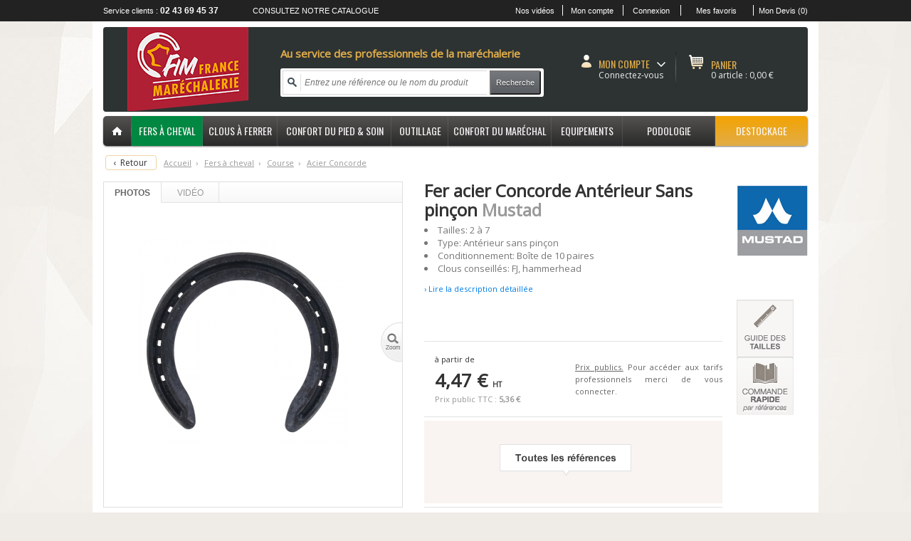

--- FILE ---
content_type: text/html; charset=UTF-8
request_url: https://www.france-marechalerie.fr/acier-concorde-ant-sans-pincon_56_302
body_size: 14436
content:
<!DOCTYPE html>
<html lang="fr">
	<head>
		<title>Fer acier Concorde Antérieur Sans pinçon - Mustad - France maréchalerie</title>
        <!--<meta charset="iso-8859-15"/>-->
        <!-- <meta charset="utf-8"/> -->
		<meta name="description" content="Tailles : 2 à 7TYPE : Antérieur sans pinconLes fers comprennent sept étampures par branche. Les éponges sont arrondies afin d&r" />
		<meta name="keywords" content="fer, maréchalerie, industrie, maréchal-ferrant, chevaux" />
		<meta property="og:title" content="Fer acier Concorde Antérieur Sans pinçon - Mustad - France maréchalerie" />
		<meta property="og:type" content="website" />
		<meta property="og:url" content="https://www.france-marechalerie.fr/acier-concorde-ant-sans-pincon_56_302" />
		<meta property="og:image" content="https://www.france-marechalerie.fr/images/inter/fim/pages/header_logo.png" />
		<meta property="og:description" content="Tailles : 2 à 7TYPE : Antérieur sans pinconLes fers comprennent sept étampures par branche. Les éponges sont arrondies afin d&r" />
        <meta name="facebook-domain-verification" content="i9azx4ak3txtbg8rtyv241viz1zs7m" />
		
        <meta name="google-site-verification" content="XT7E8Femf3kUrrOvQGS5oseEM3dZlAREvqDjNgn3j2s" />
		<link rel="shortcut icon" type="image/x-icon" href="https://www.france-marechalerie.fr/images/inter/fim/favicon.ico" />
		<link rel="stylesheet" type="text/css" href="https://www.france-marechalerie.fr/assets/css/fim/index.css?v=1.2" />
        <link rel="stylesheet" type="text/css" href="https://www.france-marechalerie.fr/assets/css/fim/menu2.min.css" />
		<link rel="canonical" href="https://www.france-marechalerie.fr/acier-concorde-ant-sans-pincon_56_302" />
		<link rel="alternate" href="https://m.france-marechalerie.fr/acier-concorde-ant-sans-pincon_56_302" media="only screen and (max-width: 640px)"/>
		<link href="https://fonts.googleapis.com/css?family=Open+Sans|Open+Sans+Condensed:300|Oswald" rel="stylesheet">
		<!--<link href='http://fonts.googleapis.com/css?family=Oswald:400,300,700|Open+Sans:300italic,400italic,600italic,700italic,800italic,400,300,600,700,800' rel='stylesheet' type='text/css'>-->
		<link rel='stylesheet' href='https://cdnjs.cloudflare.com/ajax/libs/font-awesome/4.7.0/css/font-awesome.min.css'>
		<script src="https://www.france-marechalerie.fr/javascript/fim/jquery.js" type="text/javascript"></script>
		
<script type="text/javascript" src="javascript/ajaxFicheProduit.js"></script>
<script type="text/javascript" src="javascript/ajaxFicheProduitImage.js"></script>
<script type="text/javascript" src="javascript/ajaxFicheProduitDesc.js"></script>
<script type="text/javascript" src="javascript/fim/ajax2.js"></script>
<script type="text/javascript" src="javascript/ajaxZoom.js"></script>
<script type="text/javascript" src="javascript/ajaxOngletFicheProduit.js"></script>
<script type="text/javascript" src="javascript/popUpGuideAchat.js"></script>

		
    <script>
        var doofinder_script ='//cdn.doofinder.com/media/js/doofinder-classic.7.latest.min.js';
        (function(d,t){var f=d.createElement(t),s=d.getElementsByTagName(t)[0];f.async=1;
        f.src=('https:'==location.protocol?'https:':'http:')+doofinder_script;
        f.setAttribute('charset','utf-8');
        s.parentNode.insertBefore(f,s)}(document,'script'));

        var dfClassicLayers = [{
          "hashid": "ce5e2a95dea676d6184cd4fc20626cd7",
          "zone": "eu1",
          "display": {
            "lang": "fr",
            "width": "60%",
            "align": "center",
            "facets": {
              "attached": "left"
            }
          },
          "queryInput": "#search"
        }];
    </script>


	    <!-- <script>
	        function analyticsGoogle(){
	            {{ANALYTICS}}
	        }
	    </script> -->
				<!--[if lt IE 9]>
					 <script src="/assets/javascript/html5.min.js"></script>
				<![endif]-->
		<script type="text/javascript"> 
			function HideLayersAll(zelayer1,zelayer2,zelayer3) {
					setTimeout(function(){document.getElementById(zelayer1).style.visibility = "hidden";},200);
					setTimeout(function(){document.getElementById(zelayer2).style.visibility = "hidden";},500);
					setTimeout(function(){document.getElementById(zelayer3).style.visibility = "hidden";},700);
			}
		</script>
		<!-- Facebook Pixel Code -->
		<script>
		!function(f,b,e,v,n,t,s)
		{if(f.fbq)return;n=f.fbq=function(){n.callMethod?
		n.callMethod.apply(n,arguments):n.queue.push(arguments)};
		if(!f._fbq)f._fbq=n;n.push=n;n.loaded=!0;n.version='2.0';
		n.queue=[];t=b.createElement(e);t.async=!0;
		t.src=v;s=b.getElementsByTagName(e)[0];
		s.parentNode.insertBefore(t,s)}(window,document,'script',
		'https://connect.facebook.net/en_US/fbevents.js');
		 fbq('init', '2498925026792082');
		fbq('track', 'PageView');
		
		</script>
		<noscript>
		 <img height="1" width="1"
		src="https://www.facebook.com/tr?id=2498925026792082&ev=PageView
		&noscript=1"/>
		</noscript>
		<!-- End Facebook Pixel Code -->
		
		<!-- Matomo -->
		<script>
			var _paq = window._paq = window._paq || [];
			/* tracker methods like "setCustomDimension" should be called before "trackPageView" */
			_paq.push(['trackPageView']);
			_paq.push(['enableLinkTracking']);
			(function() {
			  var u="https://dompro.matomo.cloud/";
			  _paq.push(['setTrackerUrl', u+'matomo.php']);
			  _paq.push(['setSiteId', '14']);
			  var d=document, g=d.createElement('script'), s=d.getElementsByTagName('script')[0];
			  g.async=true; g.src='//cdn.matomo.cloud/dompro.matomo.cloud/matomo.js'; s.parentNode.insertBefore(g,s);
			})();
		</script>
	  <!-- End Matomo Code -->

	  <!--begin guru code -->
		  <script>
			  function cgAsyncInit() {
				// ** INIT //
				
				CG('init');
			  }
			  (function (d, s, id) {
				if (d.getElementById(id)) return;
				var t = d.getElementsByTagName(s)[0];
				var cgs = d.createElement(s);
				cgs.id = id;
				cgs.src = 'https://t.carts.guru/bundle.js?sid=71523d7c-f446-4c3d-9c6f-dbc334d07382';
				t.parentNode.insertBefore(cgs, t);
				cgs.onload = cgAsyncInit;
			  }(document, 'script', 'cg-bundle'));
			</script>
	  <!-- End guru Code -->

	<!-- Google Tag Manager -->
	<script>(function(w,d,s,l,i){w[l]=w[l]||[];w[l].push({'gtm.start':
	new Date().getTime(),event:'gtm.js'});var f=d.getElementsByTagName(s)[0],
	j=d.createElement(s),dl=l!='dataLayer'?'&l='+l:'';j.async=true;j.src=
	'https://www.googletagmanager.com/gtm.js?id='+i+dl;f.parentNode.insertBefore(j,f);
	})(window,document,'script','dataLayer','GTM-NHMJ89T');</script>
	<!-- End Google Tag Manager -->

	</head>
	<body  onLoad="    " >
		<!-- Google Tag Manager (noscript) -->
		<noscript><iframe src="https://www.googletagmanager.com/ns.html?id=GTM-NHMJ89T"
		height="0" width="0" style="display:none;visibility:hidden"></iframe></noscript>
		<!-- End Google Tag Manager (noscript) -->

		<div id="popUpIndex"></div>
		<div id="popUpIndexContent"></div>
		<div id="popUp"></div>
		<div id="popUpContent"></div>
		<div id="popUpContentZoom">
			<div style="height:15px; width:100%; text-align:right; font-size:12px;" onclick="closePopUp();" onmouseover="this.style.cursor='pointer';">
				<span style="vertical-align:middle; padding-left:10px;"><img src="/images/inter/fim/pages/btn_close.png" alt="icone fermer"/></span>
			</div>
			<div id="mini_zoom" style="float:left; width:10%; text-align:center; margin-top:15%;">
				
				<div class="mini_active" id="img_zoom_mini_0" onclick="showZoomImage(document.getElementById('img_zoom_0'));" >
					<img src="/images/products/block/prod/302-acier-concorde-ant-sans-pincon-1.jpg" width="70" height="70" alt="Fer acier Concorde Antérieur Sans pinçon"/>
				</div><div style="height:10px; width:50px;"></div>
				<div class="mini_desactive" id="img_zoom_mini_1" onclick="showZoomImage(document.getElementById('img_zoom_1'));" >
					<img src="/images/products/block/prod/302-acier-concorde-ant-sans-pincon-back-1.jpg" width="70" height="70" alt="Fer acier Concorde Antérieur Sans pinçon"/>
				</div>
			</div>
			<div class="flecheLeftZoom" onclick="showZoomImage(document.getElementById('img_zoom_'+(document.getElementById('previous_zoom').value)));" style="z-index:2;">
				<input type="hidden" id="previous_zoom" name="previous_zoom" value="1" />
				<div style="color:#fff; font-size:60px; margin-top:-25px; font-weight:300;">&lsaquo;</div>
			</div>
			<!-- <div style="float:left; margin-top:25%; width:2%;" >
				<input type="image" id="previous_zoom" value="1" src="/images/inter/fim/pages/fleche_prod_left.png" onclick="showZoomImage(document.getElementById('img_zoom_'+this.value));" />
			</div> -->
			<div style="float:left; width:83%; text-align:center; margin-top:5%;">
				<div id="zoom_content_images" style="position: relative;">
					<ul id="zoomListli">
						<li class="show" id="img_zoom_0" style="position: absolute; left: 0px; top: 0px; text-align: center; top: 0; width: 95%;"><img src="/images/products/prod/302-acier-concorde-ant-sans-pincon-1.jpg" width="800" height="800" alt="Fer acier Concorde Antérieur Sans pinçon"/></li><li class="hide" id="img_zoom_1" style="position: absolute; left: 0px; top: 0px; text-align: center; top: 0; width: 95%;"><img src="/images/products/prod/302-acier-concorde-ant-sans-pincon-back-1.jpg" width="800" height="800" alt="Fer acier Concorde Antérieur Sans pinçon"/></li>
					</ul>
				</div>
			</div>
			<div class="flecheRightZoom" onclick="showZoomImage(document.getElementById('img_zoom_'+(document.getElementById('next_zoom').value)));" style="z-index:2;">
				<input type="hidden" id="next_zoom" name="next_zoom" value="1" />
				<div style="color:#fff; font-size:60px; margin-top:-25px; font-weight:300;">&rsaquo;</div>
			</div>
			<!-- <div style="float:left; margin-top:25%; width:5%;">
				<input type="image" id="next_zoom" value="1" src="/images/inter/fim/pages/fleche_prod_right.png" onclick="showZoomImage(document.getElementById('img_zoom_'+this.value));" />
			</div> -->
		</div>
		<div style="background:#222; display:block; z-index:5; font-size:11px; height:30px;" id="scrollTop">
			
<div style="width:990px; height:30px; margin:auto;" id="lienTop">
	<div style="display:table-cell; width:233px; height:30px; vertical-align:middle; text-align:left;" onmouseover="hideAccountMenu();">
		Service clients : <span style="font-size:12px; font-weight:bold;">02 43 69 45 37</span>
	</div>
	<div style="display:table-cell; width:399px; height:30px; vertical-align:middle; text-align:left; text-transform:uppercase; font-weight:600" onmouseover="hideAccountMenu();">
		<a href="https://www.france-marechalerie.fr/catalogue/2021" target="catalogue">Consultez notre catalogue</a>
	</div>
	<div style="display:table-cell; width:80px; height:30px; vertical-align:middle; text-align:center;" onmouseover="hideAccountMenu();">
		<a href="/?videos" style="padding:0px; margin-left:-3px;" >Nos vidéos</a>
	</div>
	<div style="display:table-cell; width:1px; height:30px; vertical-align:middle; text-align:center;" onmouseover="hideAccountMenu();">
		<div style="width:1px; height:15px; background:#FFFFFF;"></div>
	</div>
	<div style="display:table-cell; width:90px; height:30px; vertical-align:middle; text-align:center;" onmouseover="hideAccountMenu();">
		<a href="./?User=connect" style="padding:0px; margin-left:-3px;" >Mon compte</a>
	</div>
	<div style="display:table-cell; width:1px; height:30px; vertical-align:middle; text-align:center;" onmouseover="hideAccountMenu();">
		<div style="width:1px; height:15px; background:#FFFFFF;"></div>
	</div>
	<div style="display:table-cell; width:84px; height:30px; vertical-align:middle; text-align:center;" onmouseover="hideAccountMenu();">
		<a href="./?Pro=connect" style="padding:0px;margin-left:-3px;" >Connexion</a>
	</div>
	<div style="display:table-cell; width:1px; height:30px; vertical-align:middle; text-align:center;" onmouseover="hideAccountMenu();">
		<div style="width:1px; height:15px; background:#FFFFFF;"></div>
	</div>
	<div style="display:table-cell; width:109px; height:30px; vertical-align:middle; text-align:center;" onmouseover="hideAccountMenu();">
		<a href="./?User=connect"  style="padding:0px;margin-left:-3px;" onmouseover="hideAccountMenu();" id="Lien3">Mes favoris</a>
		<div id="addFav" style="display:none;"><div class="flecheTop"></div></div>
	</div>
	<div style="display:table-cell; width:1px; height:30px; vertical-align:middle; text-align:center;" onmouseover="hideAccountMenu();">
		<div style="width:1px; height:15px; background:#FFFFFF;"></div>
	</div>
	<div style="display:table-cell; width:82px; height:30px; vertical-align:middle; text-align:right;" onmouseover="hideAccountMenu();">
		<a href="./?Page=devis"  style="padding:0px;margin-left:-3px;" onmouseover="hideAccountMenu();" id="bull_nb_prod_devis">Mon Devis (0)</a>
		<div id="divDevis" style="display:none;"></div>
	</div>
</div>
		</div>
        
		<div id="pagingTop" style="display: none;">
			<table cellspacing="0" cellpadding="0" width="100%" height="100%">
				<tr>
					<td align="right">
						<a href="#scrollTop"><img src="/images/arrow-up.png" alt="icone retour en haut"/></a>
					</td>
				</tr>
			</table>
		</div>
		<div style="width:1020px; margin:auto; background:#FFF;">
			
			<div style="padding-left:15px; padding-right:15px; padding-top:3px;">
				<div id="bodyCenterTop">
					
	<div style="height:119px; margin-top:5px; margin-bottom:6px; border-radius:4px; background:#2d3333;" onmouseover="hideMenu(7,'fim');">
		<div style="display:table-cell; text-align:left; vertical-align:top; padding-bottom:22px; padding-left:34px;" onmouseover="hideMenu(7,'fim'); hideAccountMenu();">
			<a href="./"><img src="/images/inter/fim/pages/header-logo.png" alt="Logo France maréchalerie"  border="0" /></a>
		</div>
		<div class="tdSearchPicto" style="display:table-cell; text-align:left; vertical-align:top; padding-left:45px;" onmouseover="hideMenu(7,'fim'); hideAccountMenu();">
			<div class="baseline">Au service des professionnels de la maréchalerie</div>
			<div style="background:#FFF; border-radius:3px; padding:3px; height:34px; width:364px;">
				<form action="./" method="GET" id="search_head">
					<div class="inputSearch" style="display:inline-block;">
						<div style="width:24px; height:32px; display:table-cell; vertical-align:middle; text-align:center;">
							<img src="/images/inter/fim/pages/pic-search.png" alt="icone rechercher"/>
						</div>
						<div style="width:1px; height:32px; display:table-cell; vertical-align:middle; text-align:center;">
							<div style="height:24px; background:#e0e0e0; width:1px;"></div>
						</div>
						<div style="display:table-cell; vertical-align:middle; text-align:left; width:261px;">
							<input type="text" autocomplete="off" 
									value="" name="search" id="search"
									this.style.fontStyle='normal'; }	document.getElementById('rechercheApp').style.display='none';"
									placeholder="Entrez une référence ou le nom du produit" />
						</div>
					</div>
					<button class="btn_search" style="display:inline-block;width:72px">Recherche</button>
					<div id="rechercheApp"></div>
				</form>
			</div>
		</div>
		<div class="header_panier" style="width:310px; padding-top:36px; padding-top:35px; height:48px; display:table-cell; text-align:left; vertical-align:top; padding-left:53px;">
			<div style="width:136px; display:table-cell; vertical-align:middle; text-align:left;" onmouseover="hideMenu(7,'fim'); this.style.cursor='pointer';" >
				<div style="height:20px;" onmouseover="displayAccountMenu();">
					<div style="display:table-cell; vertical-align:top; text-align:left; width:24px;">
						<img src="/images/inter/fim/pages/icon_compte.png" alt="icone se connecter"/>
					</div>
					<div class="link_header" onclick="window.location='/?Pro=office';" style=" width:79px;">
						Mon Compte
					</div>
					<div id="lienCompte" style="padding:0px 3px; display:table-cell; vertical-align:middle; text-align:left;">
						<img src="/images/inter/fim/pages/fleche_account.png" alt="icone fleche"/>
					</div>
				</div>
				<div id="MontrerConnexion" style="display:none;" onmouseover="displayAccountMenu(); document.getElementById('lienCompte').className='survoleAccount';">
					
<div id="formulaireConnexion">
	<div class="marginLeft"><span style="font-weight:bold;font-size:12px;">Identifiez-vous</span></div>
	<table border="0" width="100%" cellpadding="0" cellspacing="0">
		<form action="" method="POST" id="connect_go">
			<tr>
				<td colspan="3" style="padding-bottom:3px;">
					<input type="text" name="email" id="ChampEmail1" value="" class="logFieldNew1" placeholder="Votre email"/>
				</td>
			</tr>
			<tr>
				<td colspan="3" style="padding-bottom:3px;">
					<input type="password" name="password" id="ChampPass1" value="" class="logFieldNew1" placeholder="Votre mot de passe"/>
					<input type="hidden" name="action" value="process" />
				</td>
			</tr>
			<tr>
				<td style="padding-bottom:3px;">Se souvenir de moi </td>
				<td align="right" style="padding-bottom:3px;">
					<input type="checkbox" name="rester_connecte" value="1"  />
				</td>
				<td align="right" width="10">
				</td>
			</tr>
			<tr>
				<td style="padding-bottom:3px;">
					<div class="button">
						<button id="btn_ajt" class="btn_valide_account" style="display:table-cell; vertical-align:middle; width:80px; height:20px; font-weight:600; font-size:11px; border-radius:3px;">Connexion</button>
					</div>
				</td>
				<td align="center" colspan="2">
					<a href="javascript:document.getElementById('passForget').submit()" class="colorSite" style="text-decoration:none;"
						onmouseover="this.style.textDecoration='underline';" onmouseout="this.style.textDecoration='none';">&#8250; Mot de passe oublié</a>
				</td>
			</tr>
		</form>
	</table>
	<hr class="hrClass" style="border-top: 1px dashed #333;" />
	<div class="marginLeft"><a href="./?User=connect" id="Lien2" style="font-size:11px;font-weight:bold;color:#333;text-decoration:none;">Ouvrir un compte client</a></div>
	<hr class="hrClass" style="border-top: 1px dashed #333;" />
</div>
					<div  class="marginLeft"  style="padding-top:10px;">
						<a href="./?Pro=historyord">&#8250; Mes commandes</a><br />
						<a href="/?Pro=modifdata" >&#8250; Mes données personnelles</a><br />
						<a href="/?Pro=modifadr" >&#8250; Mon carnet d'adresse</a><br />
						<a href="/?Pro=historyord&type=2">&#8250; Mes paniers sauvegardés</a>
					</div>
				</div>
				<div style="height:20px;">
					<div style="display:table-cell; vertical-align:top; text-align:left; width:24px;">
					</div>
					<div style="display:table-cell; vertical-align:top; text-align:left; width:97px; line-height:18px;">
						<span onclick="window.location='/?Pro=connect'">Connectez-vous</span>
					</div>
				</div>
			</div>
			<div style="width:2px; display:table-cell; vertical-align:middle; text-align:left;" onmouseover="hideMenu(7,'fim'); hideAccountMenu();">
				<div style="width:1px; background-color:#79644f; background:linear-gradient(to bottom, #21120d, #615141 25%, #776551 45%, #705b48 65%, #321f18); box-shadow:1px 0px 1px -1px #503e32; height:48px;"></div>
			</div>
			<div style="width:165px; padding-left:17px; display:table-cell; vertical-align:middle; text-align:left;" onmouseover="hideMenu(7,'fim'); hideAccountMenu();">
				<form id="goToCart" method="POST" action="/?cart=1"></form>
				<div id="" onclick="document.getElementById('goToCart').submit();" onmouseover="this.style.cursor='pointer';">
					<div style="height:20px;">
						<div style="display:table-cell; vertical-align:top; text-align:left; width:31px;">
							<img src="/images/inter/fim/pages/icon_panier.png" alt="icone panier"/>
						</div>
						<div class="link_header" style=" width:90px;">
							panier
						</div>
					</div>
					<div style="height:20px;">
						<div style="display:table-cell; vertical-align:top; text-align:left; width:31px;">
						</div>
						<div style="display:table-cell; vertical-align:top; text-align:left; width:120px; line-height:18px;">
							<div class="priceCart" id="priceCart">
								<span class="nbProdBasket" id="bull_nb_prod_bandeau">0 article : </span><span id="price_basket_bandeau">0,00 &euro;</span>
							</div>
						</div>
					</div>
					<div id="divBasket" style="display:none;">
					</div>
				</div>
			</div>
		</div>
	</div>
	<div style="z-index:4; position:relative;" onmouseover="document.getElementById('lienCompte').className=''; hideAccountMenu();" onmouseout="hideMenu(7,'fim'); hideAccountMenu();">
		
	<ul id="navmenu">
		<li class="accueil" style="width:40px; border-top-left-radius:5px; border-bottom-left-radius:5px;" onmouseover="this.style.cursor='pointer';">
			<table cellspacing="0" cellpadding="0" width="40" height="42" onclick="document.location='./';">
				<tr>
					<td width="100%" height="100%" valign="middle" align="center">
						<img src="/images/inter/fim/menu/home.png" alt="icone accueil"/>
					</td>
					<td valign="middle" height="100%" width="1"><div class="separateur"></div></td>
				</tr>
			</table>
		</li>
		
			<a style="display:inline;" href="fer-a-cheval_1"><li class="menu3_1" id="menu_1_bis" onmouseover="hideMenu(7,'fim');
				showMenu('ajax/fim/ajax_menu.php',7,1,1,'7dti4o5ti853pgq8f6idqdvc55','fim'); this.style.cursor='pointer';"
				onmouseout="hideMenu(7,'fim');">
				<div style="display:table-cell; vertical-align:middle; text-align:center; width:100px; height:41px;" class="uppercase">Fers à cheval</div>
			</li></a>
			<a style="display:inline;" href="clous-a-ferrer_4"><li class="menu_2"  id="menu_2_bis" onmouseover="hideMenu(7,'fim');
				showMenu('ajax/fim/ajax_menu.php',7,2,4,'7dti4o5ti853pgq8f6idqdvc55','fim'); this.style.cursor='pointer';"
				onmouseout="hideMenu(7,'fim');">
				<div style="display:table-cell; vertical-align:middle; text-align:center; width:105px; height:41px;" class="uppercase">Clous à ferrer</div>
			</li></a>
			<a style="display:inline;" href="confort-du-pied-soins_5"><li class="menu_3"  id="menu_3_bis" onmouseover="hideMenu(7,'fim');
				showMenu('ajax/fim/ajax_menu.php',7,3,5,'7dti4o5ti853pgq8f6idqdvc55','fim'); this.style.cursor='pointer';"
				onmouseout="hideMenu(7,'fim');">
				<div style="display:table-cell; vertical-align:middle; text-align:center; width:160px; height:41px;" class="uppercase">Confort du pied & soin</div>
			</li></a>
			<a style="display:inline;" href="outillage_2"><li class="menu_4"  id="menu_4_bis" onmouseover="hideMenu(7,'fim');
				showMenu('ajax/fim/ajax_menu.php',7,4,2,'7dti4o5ti853pgq8f6idqdvc55','fim'); this.style.cursor='pointer';"
				onmouseout="hideMenu(7,'fim');">
				<div style="display:table-cell; vertical-align:middle; text-align:center; width:80px; height:41px;" class="uppercase">Outillage</div>
			</li></a>
			<a style="display:inline;" href="confort-du-marechal_3"><li class="menu_5"  id="menu_5_bis" onmouseover="hideMenu(7,'fim');
				showMenu('ajax/fim/ajax_menu.php',7,5,3,'7dti4o5ti853pgq8f6idqdvc55','fim'); this.style.cursor='pointer';"
				onmouseout="hideMenu(7,'fim');">
				<div style="display:table-cell; vertical-align:middle; text-align:center; width:145px; height:41px;" class="uppercase">Confort du maréchal</div>
			</li></a>
			<a style="display:inline;" href="equipements_6"><li class="menu_6"  id="menu_6_bis" onmouseover="hideMenu(7,'fim');
				showMenu('ajax/fim/ajax_menu.php',7,6,6,'7dti4o5ti853pgq8f6idqdvc55','fim'); this.style.cursor='pointer';"
				onmouseout="hideMenu(7,'fim');">
				<div style="display:table-cell; vertical-align:middle; text-align:center; width:100px; height:41px;" class="uppercase">Equipements</div>
			</li></a>
			<a style="display:inline;" href="podologie_280"><li class="menu_7"  id="menu_7_bis" onmouseover="hideMenu(7,'fim');
				showMenu('ajax/fim/ajax_menu.php',7,7,280,'7dti4o5ti853pgq8f6idqdvc55','fim'); this.style.cursor='pointer';"
				onmouseout="hideMenu(7,'fim');">
				<div style="display:table-cell; vertical-align:middle; text-align:center; width:130px; height:41px;" class="uppercase">Podologie</div>
			</li></a><a style="display:inline;" href="/?Page=page_selection_actu&aff=discount"><li style="background-color:#e1ad49;background:linear-gradient(to bottom,#F4A300,#e1ad49);" class="menu_8" id="menu_8_bis"><div style="display:table-cell; vertical-align:middle; text-align:center; width:130px; height:41px;" class="uppercase">Destockage</div></li></a>
	</ul>
<div id="menu_1" style="display:none;"
							onmouseover="this.style.display='block'; this.style.visibility='visible'; document.getElementById(this.id+'_bis').className='menu2_1'; "
							onmouseout="document.getElementById(this.id+'_bis').className='menu3_1';">
								<table cellspacing="0" cellpadding="0" width="100%"  height="100%">
									<tr>
										<td valign="middle" width="100%" align="center">
											<img src="/images/ajax-loader.gif" alt="chargement" width="25" />
										</td>
									</tr>
								</table>
						</div><div id="menu_2" style="display:none;"
							onmouseover="this.style.display='block'; this.style.visibility='visible'; document.getElementById(this.id+'_bis').className='menu2_2'; "
							onmouseout="document.getElementById(this.id+'_bis').className='menu_2';">
								<table cellspacing="0" cellpadding="0" width="100%"  height="100%">
									<tr>
										<td valign="middle" width="100%" align="center">
											<img src="/images/ajax-loader.gif" alt="chargement" width="25" />
										</td>
									</tr>
								</table>
						</div><div id="menu_3" style="display:none;"
							onmouseover="this.style.display='block'; this.style.visibility='visible'; document.getElementById(this.id+'_bis').className='menu2_3'; "
							onmouseout="document.getElementById(this.id+'_bis').className='menu_3';">
								<table cellspacing="0" cellpadding="0" width="100%"  height="100%">
									<tr>
										<td valign="middle" width="100%" align="center">
											<img src="/images/ajax-loader.gif" alt="chargement" width="25" />
										</td>
									</tr>
								</table>
						</div><div id="menu_4" style="display:none;"
							onmouseover="this.style.display='block'; this.style.visibility='visible'; document.getElementById(this.id+'_bis').className='menu2_4'; "
							onmouseout="document.getElementById(this.id+'_bis').className='menu_4';">
								<table cellspacing="0" cellpadding="0" width="100%"  height="100%">
									<tr>
										<td valign="middle" width="100%" align="center">
											<img src="/images/ajax-loader.gif" alt="chargement" width="25" />
										</td>
									</tr>
								</table>
						</div><div id="menu_5" style="display:none;"
							onmouseover="this.style.display='block'; this.style.visibility='visible'; document.getElementById(this.id+'_bis').className='menu2_5'; "
							onmouseout="document.getElementById(this.id+'_bis').className='menu_5';">
								<table cellspacing="0" cellpadding="0" width="100%"  height="100%">
									<tr>
										<td valign="middle" width="100%" align="center">
											<img src="/images/ajax-loader.gif" alt="chargement" width="25" />
										</td>
									</tr>
								</table>
						</div><div id="menu_6" style="display:none;"
							onmouseover="this.style.display='block'; this.style.visibility='visible'; document.getElementById(this.id+'_bis').className='menu2_6'; "
							onmouseout="document.getElementById(this.id+'_bis').className='menu_6';">
								<table cellspacing="0" cellpadding="0" width="100%"  height="100%">
									<tr>
										<td valign="middle" width="100%" align="center">
											<img src="/images/ajax-loader.gif" alt="chargement" width="25" />
										</td>
									</tr>
								</table>
						</div><div id="menu_7" style="display:none;"
							onmouseover="this.style.display='block'; this.style.visibility='visible'; document.getElementById(this.id+'_bis').className='menu2_7'; "
							onmouseout="document.getElementById(this.id+'_bis').className='menu_7';">
								<table cellspacing="0" cellpadding="0" width="100%"  height="100%">
									<tr>
										<td valign="middle" width="100%" align="center">
											<img src="/images/ajax-loader.gif" alt="chargement" width="25" />
										</td>
									</tr>
								</table>
						</div><div id="menu_marque" style="display:none;min-height:150px;padding-bottom:15px;"
					onmouseover="this.style.display='block';this.style.visibility='visible';" >
					<table cellspacing="0" cellpadding="0" width="100%" height="100%">
						<tr>
							<td valign="middle" width="100%" align="center">
								<img src="/images/ajax-loader.gif" alt="chargement" width="25" />
							</td>
						</tr>
					</table>
				</div>
	</div>
				</div>
				<div id="bodyCenter" onmouseover="document.getElementById('lienCompte').className=''; hideMenu(7, 'fim'); hideAccountMenu();">
					<div id="fullflux" onmouseover="document.getElementById('lienCompte').className=''; hideMenu(7, 'fim'); hideAccountMenu();">
						
						<div id="middleBand" onmouseover="document.getElementById('lienCompte').className=''; hideMenu(7, 'fim'); hideAccountMenu();">
							<div id="centerBandProduct"><div id="productPageCenter"><table border="0" cellspacing="0" style="width:990px;" cellpadding="0"><tr class="d-none"><td valign="top" colspan="2" width="990" ><table cellspacing="0" cellpadding="0" height="50" id="ariane" style="padding-left:3px;"><tr><td width="82"><table cellspacing="0" cellpadding="0" style="border:1px solid #efd3a3; background:#fff; font-weight:bold; border-radius:4px; height:21px; width:72px;"><tr><td width="15" align="right" style="padding-right:5px;" valign="middle"><a href="acier-concorde_56"  style="text-decoration:none; color:#333; font-size:12px;">&#8249;</a></td><td valign="middle" align="left"><a href="acier-concorde_56" style="text-decoration:none; color:#333; font-size:12px;"> Retour</a></td></tr></table></td><td><a href="/">Accueil</a></td><td><span style="font-size:11px;">&nbsp; &#8250; &nbsp;</span><div itemscope itemtype="http://data-vocabulary.org/Breadcrumb">  <a href="fer-a-cheval_1" itemprop="url"><span itemprop="title"><span style="text-transform:uppercase">F</span>ers à cheval</span>  </a></div></td><td><span style="font-size:11px;">&nbsp; &#8250; &nbsp;</span><div itemscope itemtype="http://data-vocabulary.org/Breadcrumb">  <a href="course_7" itemprop="url"><span itemprop="title"><span style="text-transform:uppercase">C</span>ourse</span>  </a></div></td><td><span style="font-size:11px;">&nbsp; &#8250; &nbsp;</span><div itemscope itemtype="http://data-vocabulary.org/Breadcrumb">  <a href="acier-concorde_56" itemprop="url" class="arianeLink"><span itemprop="title"><span style="text-transform:uppercase">A</span>cier Concorde</span>  </a></div></td></tr></table></td></tr><tr><td><table cellspacing="0" cellpadding="0" width="100%"><tr><td align="left" valign="top"><table border="0" cellspacing="0" cellpadding="0" width="100%"><tr><td width="427"  height="427" align="left" valign="top" style="border : 1px solid #dfdfdf;"><div id="onglets" class="ongletBlocProd"><div class="active"><a style="font-size:12px; color:#666; font-weight:bold; text-transform:uppercase; text-decoration:none;"href="javascript:goBlocImage('/ajax/fim/ajax_products_images.php','302','picture', '-1', '7dti4o5ti853pgq8f6idqdvc55',0,'0','1')" id="ici">Photos</a></div><div class="inactive"><a style="font-size:12px; color:#999; font-weight:normal; text-transform:uppercase; text-decoration:none;"href="javascript:goBlocImage('/ajax/fim/ajax_products_images.php','302','video', '-1', '7dti4o5ti853pgq8f6idqdvc55',0,'0','1')">Vid&eacute;o</a></div><div style="display:table-cell; vertical-align:middle; height:28px; width:263px; border-bottom:1px solid #e2e2e2;"></div></div><div id="notification" class="notification"></div><div id="productSheetImage" style="width:100%; height:100%;"><div style="display:table-cell; vertical-align:middle; width:397px; text-align:center; height:397px;"><img src="/images/products/small/prod/302-acier-concorde-ant-sans-pincon-1.jpg" width="300" height="300" alt="Fer acier Concorde Antérieur Sans pinçon"/></div><div id="zoom" class="zoom" onclick="zoom();" style="display:table-cell; vertical-align:middle; width:30px; height:397px;"><img src="/images/inter/fim/product_sheet/zoom.png" /></div></div></td><td width="429" rowspan="2"  height="" align="left" valign="top" style="padding-left:30px; " ><table border="0" cellspacing="0" width="100%" height="100%" cellpadding="0"><tr><td id="titleFP" valign="top" height="50">                                                        <h1>Fer acier Concorde Antérieur Sans pinçon <span class="colorProduct">Mustad</span></h1></td></tr><tr><td height="165" valign="top" id="descBreve" style="font-size:13px; padding-top:5px; text-align:left;" ><ul><li>Tailles: 2 &agrave; 7</li><li>Type: Ant&eacute;rieur sans pin&ccedil;on</li><li>Conditionnement: Bo&icirc;te de 10 paires</li><li>Clous conseill&eacute;s: FJ, hammerhead</li></ul><div style="margin-top:10px;"><a href="#fiche-technique" class="seeMoreFP"onmouseover="this.style.textDecoration='underline';" onmouseout="this.style.textDecoration='none';">&#8250; Lire la description détaillée</a></div></td></tr><tr><td style="font-size:12px; text-align:justify;" valign="middle" height="106" ><table border="0" width="100%" cellspacing="0" cellpadding="0" id="tablePrice" class="classTablePrice"><tr><td><table border="0" width="100%" height="100%" cellspacing="0" cellpadding="0" style=""><tr><td width="212" align="left" valign="middle"><table cellspacing="0" width="212" height="100%" cellpadding="0"><tr><td align="left" valign="middle" style="padding-left:15px;"><div id="PriceInfo"><div style="margin-bottom:3px;"><span id="instof" style="font-size:11px; color:#333;">à partir de</span></div><div><table cellspacing="0" cellpadding="0"><tr><td align="right" valign="middle"><span class="productPriceOld" id="priceOld"></span></td></tr></table></div><div><span class="productPriceNew" id="price">4,47 &euro; <span style="font-size:10px;">HT</span></span></div><div><span style="font-size:11px; color:#979797;">Prix public TTC : <b>5,36 &euro;</b></span></div></div></td></tr></table></td><td align="left" valign="middle"><table cellspacing="0" width="" style="line-height:240%;" cellpadding="0"><tr><td align="left" valign="middle"><div id="notificationLivraison"></div></td></tr><tr><td align="left" valign="middle"><span class="{{CLASSSTOCK}}" id="stock"></span></td></tr></table></td></tr></table></td>                                                                <td><span class="publicPricePV"><span>Prix publics.</span> Pour accéder aux tarifs professionnels merci de vous connecter.</span></td></tr></table></td></tr><tr><td valign="bottom"><table border="0" width="100%" cellspacing="0" cellpadding="0" style="height:128px; padding-top:5px; padding-bottom:5px; border-top:1px solid #e2e2e2; border-bottom:1px solid #e2e2e2;"><tr><td align="center" style="background:#f9f4f1;"><form action="" method="POST" id="add_basket_fp_bigbutton"><table cellspacing="0" cellpadding="0" height="100%"><tr><td align="left" style="padding-left:12px;" class="quantityFP"><div id="qty" style="display:inline;"></div></td><td colspan="2" align="left"><div id="totalProd" style="display:inline;"></div></td></tr><tr><td height="52" style="padding-left:10px; padding-right:15px;" align="left"><div id="basket"><a href="#reference"><img src="/images/inter/fim/product_sheet/bt_see.png" /></a></div></td><td height="52" style="padding-right:10px;" align="left"><div id="favoris"></div></td><td height="52" style="padding-right:8px;" align="left"><div id="devis"></div></td></tr></table></form></td></tr></table></td></tr></table></td></tr></table></td><td width="80" valign="top" style="padding-left:20px;" align="right"><table cellspacing="0" cellpadding="0" width="80"><tr><td style="font-size:11px; padding-bottom:20px;" valign="top" height="146" align="right"><table style="" cellspacing="0" cellpadding="0" width="80"><tr><td align="center" height="" style="border-radius:3px;padding-top:5px;padding-bottom:5px;"><a href="/mustad-m732"><img src="/images/brands/mustad.jpg" alt="Mustad" title="Voir tous les produits Mustad" border="0" width="100" height="100" title="mustad.jpg"/></a></td></tr><tr><td style="padding:5px 5px 5px 5px; line-height:130%;"></td></tr></table></td></tr><tr class="d-none"> <td style="cursor:pointer">                                    <img id="guideAchatLink" src="/images/inter/fim/product_sheet/detail.min.png" border="0" align="top" onmouseover="this.src='/images/inter/fim/product_sheet/detail_hover.min.png';" onmouseout="this.src='/images/inter/fim/product_sheet/detail.min.png';" />                            </td> </tr><tr class="d-none"><td><a href="/?cart=1"><img src="/images/inter/fim/product_sheet/pic_ref_xl.png" border="0" align="top" onmouseover="this.src='/images/inter/fim/product_sheet/pic_ref_xl2.png';" onmouseout="this.src='/images/inter/fim/product_sheet/pic_ref_xl.png';" /></a></td></tr></table></td><tr></table></td></tr><tr><td valign="top" align="left" colspan="0" width="990" ><table cellspacing="0" cellpadding="0" width="990"><tr><td width="429" style="padding-top:18px;"><div id="img_list"><div style="display:table-cell; vertical-align:middle; text-align:left; background: none repeat scroll 0 0 #fff; height: 72px; width: 18px; z-index: 2;" onclick="allezImageMoins(234);"><img src="/images/inter/fim/product_sheet/arrow_pic_left.png" onmouseover="this.src='/images/inter/fim/product_sheet/arrow_pic_left_over.png';" onmouseout="this.src='/images/inter/fim/product_sheet/arrow_pic_left.png';" style="margin-left:-1px;" /><input type="hidden" value="0" name="btnImg_moins" id="btnImg_moins" /></div><div style="display:table-cell; vertical-align:middle; padding-left:5px; background-color: #FFFFFF; width:388px;"><div id="slideContImg" style="margin-top:2px; background-color: #FFFFFF; width:388px; overflow:hidden; height:72px; position:relative;z-index: 1; clip: rect(auto, 388px, 72px, auto);"><div id="scrollImg" style="background-color: #FFFFFF;margin-left:0px;width:234px;height:68px; margin-top:-2px;"><div class="vignFP" style="border:1px solid #ccc;" onclick="goBlocImage('/ajax/fim/ajax_products_images.php','302','video', '-1', '7dti4o5ti853pgq8f6idqdvc55','72', '0','1');"><div style="background:none;"><img src="https://img.youtube.com/vi/UKiC18EXggI/0.jpg" width="48" title="Fer Concorde Mustad"><div style="float:left; display:block; background: #ffffff; height: 68px; margin-top: -47px; opacity: 0.48; padding-left: 0; position: absolute; width: 68px;"></div><div style="float:left; background:none; display:block; height: 68px; margin-top: -47px; padding-left: 0;  position: absolute; width: 68px;"><div style="background:none;"><img src="/images/inter/fim/product_sheet/picto-video-xl.png" title="Fer Concorde Mustad" /></div></div></div></div><div style="width:8px; height:7px; float:left; vertical-align:top; position:relative; background-color: #FFFFFF;"></div><div class="vignFP" style="border:1px solid #E1AD49;" onmouseover="this.style.cursor='pointer';"onclick="goBlocImage('/ajax/fim/ajax_products_images.php','302','picture', '-1', '7dti4o5ti853pgq8f6idqdvc55','00000005031', '0','1');"><div><img src="/images/products/block/prod/302-acier-concorde-ant-sans-pincon-1.jpg" width="48" height="48" /></div></div><div style="width:8px; height:7px; float:left; vertical-align:top; position:relative; background-color: #FFFFFF;"></div><div class="vignFP" style="border:1px solid #ccc;" onmouseover="this.style.cursor='pointer';"onclick="goBlocImage('/ajax/fim/ajax_products_images.php','302','picture', '-1', '7dti4o5ti853pgq8f6idqdvc55','00000005032', '0','1');"><div><img src="/images/products/block/prod/302-acier-concorde-ant-sans-pincon-back-1.jpg" width="48" height="48" /></div></div></div></div></div><div style="display:table-cell; vertical-align:middle; text-align:right; background: none repeat scroll 0 0 #fff; height: 72px; width: 18px; z-index: 2;" onclick="allezImagePlus(234);"><img src="/images/inter/fim/product_sheet/arrow_pic_right.png" onmouseover="this.src='/images/inter/fim/product_sheet/arrow_pic_right_over.png';" onmouseout="this.src='/images/inter/fim/product_sheet/arrow_pic_right.png';" style="margin-right:-1px;" /><input type="hidden" value="0" name="btnImg_plus" id="btnImg_plus" /></div></div></td><td width="30"></td><td align="left" valign="middle" width="525"><div style="display:table-cell; vertical-align:middle; text-align:left; padding-right:6px; width:20px; height:20px;" class="d-none"><a href="javascript:window.print();"><img src="/images/inter/fim/product_sheet/bt-print.png" border="0" align="top" /></a></div><div style="display:table-cell; vertical-align:middle; text-align:left; width:80px; height:20px;" class="d-none"><a class="linkProdBtn" href="javascript:window.print();">Imprimer</a></div><div style="display:table-cell; vertical-align:middle; text-align:left; padding-right:6px; width:20px; height:20px;"><a class="linkProdBtn" href="/catalogue/2013/pdf/74.pdf" target="_blank" ><img style="margin:2px"  src="/images/inter/fim/product_sheet/bt_pdf_page.png" alt="pdf"/></a></div><div style="display:table-cell; vertical-align:middle; text-align:left; width:80px; height:20px;"><a class="linkProdBtn" href="/catalogue/2013/pdf/74.pdf" target="_blank" >Page PDF</a></div><div style="display:table-cell; vertical-align:middle; text-align:left; padding-right:6px; width:20px; height:20px;"></div><div style="display:table-cell; vertical-align:middle; text-align:left; width:80px; height:20px;"></div></td></tr></table></td></tr><tr><td><div class="FP_Table_Onglets" style="">        <div style="min-height:15px;" id="caracteristiques" class="anchor"></div>        <div class="active" onclick="gotToOnglet('caracteristiques');"> <a href="#caracteristiques" class="actif">Caractéristiques</a></div>        <div style="display:table-cell; vertical-align:middle; text-align:center; width:10px;"></div>        <div class="inactive" onclick="gotToOnglet('reference');"><a href="#reference">Références</a></div>        <div style="display:table-cell; vertical-align:middle; text-align:center; width:10px;"></div>        <div class="inactive" onclick="gotToOnglet('fiche-technique');"><a href="#fiche-technique">Fiche technique</a></div>        <div style="display:table-cell; vertical-align:middle; text-align:center; width:10px;"></div>    </div></td></tr><tr><td><div id="contentDevis" valign="top" style="padding-top:26px; border-top:1px solid #cccccc; text-align:justify; min-height:100px; font-size:13px; padding-bottom:26px;padding-right:42px;"><div><h2 class="titleAccAnaCompo">Caractéristiques</h2></div><div><table cellspacing="0" cellpadding="0" style="line-height:170%;" width="100%"></table><ul><li>Tailles: 2 &agrave; 7</li><li>Type: Ant&eacute;rieur sans pin&ccedil;on</li><li>Conditionnement: Bo&icirc;te de 10 paires</li><li>Clous conseill&eacute;s: FJ, hammerhead</li></ul><br /></div></div></td></tr><tr><td> <div class="FP_Table_Onglets" style=""> <div style="min-height:15px;" id="reference" class="anchor"></div><div class="inactive" onclick="gotToOnglet('caracteristiques');"><a href="#caracteristiques">Caractéristiques</a> </div>        <div style="display:table-cell; vertical-align:middle; text-align:center; width:10px;"></div><div onclick="gotToOnglet('reference');" class="active"> <a href="#reference"  class="actif">Références</a> </div>    <div style="display:table-cell; vertical-align:middle; text-align:center; width:10px;"></div>    <div class="inactive" onclick="gotToOnglet('fiche-technique');"> <a href="#fiche-technique">Fiche technique</a> </div>    <div style="display:table-cell; vertical-align:middle; text-align:center; width:10px;"></div></div></td></tr><tr><td valign="top" colspan="2" id="prodText" width="990" ><div style="line-height:140%;">    <div style="background-color: transparent; width:100%;overflow:hidden;height:70px;margin-top:0px;z-index: 1;clip: rect(auto, 968px, 70px, auto);">        <div style="margin-top: 0px; border-top:1px solid #cccccc;">            <table style="height:70px;" cellspacing="0" cellpadding="0" width="100%">                <tr>                    <td class="filtre_ref">Filtrer les références par</td>                    <td><table cellspacing="0" cellpadding="0"><tr>            <td valign="bottom" style="padding-right:20px; padding-bottom:5px;">                <form name="var_list" action="/ajax/fim/ajax_products_onglets.php" id="var_list_form" method="GET" enctype="multipart/form-data" ><table cellspacing="0" cellpadding="0" height="100%">                        <tr>                            <td valign="bottom" style="font-size:11px; font-family:arial; height:100%; width:150px; ">Taille</td>                        </tr> <tr>                            <td valign="top" style="width:150px; ">                    <select name="var_list_1" id="var_list_1" class="prodMenuVariant2"  style="width:150px; "                    onchange="goOnglets('/ajax/fim/ajax_products_onglets.php','302','ref', '1', '7dti4o5ti853pgq8f6idqdvc55',0,'');"><option value="" SELECTED>Choisissez</option><option value="2:5:1289">2</option><option value="2:7:1290">3</option><option value="2:14:1291">4</option><option value="2:2:1292">5</option><option value="2:10:1293">6</option><option value="2:15:1294">7</option></select> </td>  </tr> </table></form>            </td>            <td valign="bottom" style="padding-right:20px; padding-bottom:5px;">                <form name="var_list" action="/ajax/fim/ajax_products_onglets.php" id="var_list_form" method="GET" enctype="multipart/form-data" ><table cellspacing="0" cellpadding="0" height="100%">                        <tr>                            <td valign="bottom" style="font-size:11px; font-family:arial; height:100%; width:150px; ">Poids</td>                        </tr> <tr>                            <td valign="top" style="width:150px; ">                    <select name="var_list_2" id="var_list_2" class="prodMenuVariant2"  style="width:150px; "                    onchange="goOnglets('/ajax/fim/ajax_products_onglets.php','302','ref', '2', '7dti4o5ti853pgq8f6idqdvc55',0,'');"><option value="" SELECTED>Choisissez</option><option value="6:636:1289">175 g</option><option value="6:686:1290">180 g</option><option value="6:644:1291">195 g </option><option value="6:716:1292">205 g</option><option value="6:908:1293">230 g</option><option value="6:909:1294">250 g</option></select> </td>  </tr> </table></form>            </td>            <td valign="bottom" style="padding-right:20px; padding-bottom:5px;">                <form name="var_list" action="/ajax/fim/ajax_products_onglets.php" id="var_list_form" method="GET" enctype="multipart/form-data" ><table cellspacing="0" cellpadding="0" height="100%">                        <tr>                            <td valign="bottom" style="font-size:11px; font-family:arial; height:100%; width:150px; ">Section</td>                        </tr> <tr>                            <td valign="top" style="width:150px; ">                    <select name="var_list_4" id="var_list_4" class="prodMenuVariant2"  style="width:150px; "                    onchange="goOnglets('/ajax/fim/ajax_products_onglets.php','302','ref', '4', '7dti4o5ti853pgq8f6idqdvc55',0,'');"><option value="" SELECTED>Choisissez</option><option value="15:621:1289">18 x 8 mm</option><option value="15:623:1292">19 x 8 mm</option><option value="15:624:1293">20 x 8 mm</option><option value="15:625:1294">21 x 8 mm</option></select> </td>  </tr> </table></form>            </td>    </table></td>                </tr>            </table>        </div>    </div> <table cellspacing="0" cellpadding="0" height="10">        <tr>            <td style="padding-left:15px;">                <table cellspacing="0" cellpadding="0">                    <tr><td></td>                        <!-- <td valign="middle" align="center" width="20">                            <img src="/images/inter/fim/product_sheet/pic_sur-commande.png" width="15" />                        </td>                        <td class="stockCommande3" valign="middle" align="left">                            Sur commande                        </td>                        <td valign="middle" align="center" width="20">                            <img src="/images/inter/fim/product_sheet/pic_stock.png" width="15" />                        </td>                        <td class="stock3" valign="middle" align="left">                            En stock                        </td> -->                    </tr>                </table>            </td>        </tr>    </table><table width="100%" cellspacing="0" cellpadding="0" style="background:#f2f2f2;" class="tab_var_list_princ"><thead>                    <th align="left" style="padding-left:10px; text-align:center;" width="100">                Taille                    </th>                    <th align="left" style="padding-left:10px; text-align:center;" width="100">                Poids                    </th>                    <th align="left" style="padding-left:10px; text-align:center;" width="100">                Section                    </th>        <th align="center"  width="140"> Référence </th>  <th align="center"  width="175"> Prix &euro; HT </th> <th align="center"  width="175">            <table cellspacing="0" cellpadding="0" >                <tr>  <td align="center"> Quantit&eacute; </td> </tr>            </table>        </th></tr> </thead> <tr class='impair'>                                <td  align="left" style="text-align:center;">                        <div class="desc_tab_var"><span style="font-weight:normal; color:#333;" width="70"> 2</span></div>                        </td>                        <td  align="left" style="text-align:center;">                        <div class="desc_tab_var"><span style="font-weight:normal; color:#333;" width="70"> 175 g</span></div>                        </td>                        <td  align="left" style="text-align:center;">                        <div class="desc_tab_var"><span style="font-weight:normal; color:#333;" width="70"> 18 x 8 mm</span></div>                        </td>        <td class="td_ref" align="center"><span class="ref_tab_var">        <form method="POST" id="AskDevis1289" enctype="multipart/form-data" class="js-AskDevis">            <input type="hidden" name="products_variants_id" value=1289 />            <input type="hidden" name="origDevis" id="origDevis" value="1" />            <input type="hidden" name="devis_action" value="add_product" />            <input type="hidden" value="1" name="products_quantity31289" id="products_quantity31289" />        </form>121 00000 25002<br />        <span class="askDevis"><a href="javascript:document.getElementById('AskDevis1289').submit();" style="font-size:11px;">Ajouter au devis</a></span></span></td>        <!-- <td class="td_stock" align="center"></td> -->        <td class="td_prix" align="center"><p style="display:inline;color:#333;font-weight:bold;">                4&euro;47<br />                <span style="font-size:11px; font-weight:normal; color:#979797;">Prix public TTC : <b>5&euro;36</b></span> </p></td><td class="td_qte_disp" align="center">            <form method="POST" enctype="multipart/form-data" id="add_products_basket_1289">                <table cellspacing="0" cellpadding="0">                    <tr>                        <td class="td_qty" align="center"><table cellspacing="0" cellpadding="0">            <tr>                <td>                    <div id="quantity_prod_1" style="background:url(../images/inter/fim/product_sheet/infobulle-quantity.png) no-repeat; color: #FFFFFF; display: none; font-size: 12px; height: 55px; margin-left: -56px;                    margin-top: -55px; padding-top: 8px;  text-align: center; width: 143px;"></div>                    <input type="text" value="1" name="products_quantity21289" id="products_quantity21289" style="border:1px solid #aaa; width:30px; height:16px; margin-left:2px; margin-right:2px; font-size:12px;"                        oninput="quantiteBlocProd('/ajax/fim/ajax_products_onglets.php','7dti4o5ti853pgq8f6idqdvc55&marginAffine=0', 302,71,1,1289,0,0,'quantity_prod_1', );"                                            />                    <input type="hidden" value="71" name="products_quantity_max1289" id="products_quantity_max1289" />                </td>            </tr>        </table></td>                        <td class="td_disp" align="center"><input type="hidden" name="products_quantity1289" id="products_quantity1289" value="1" /><input type="hidden" name="products_variants_id" value=1289 />        <input type="hidden" name="origBasket" id="origBasket" value="1" />        <input type="hidden" name="cart_action" value="add_product" /><input id="btnImgVal1289" type="image" src="/images/inter/fim/product_sheet/bouton-ajouter-au-panier.png" class="floatMiddleBasket" align="absmiddle" border="0" /></td>                    </tr>                </table>            </form>        </td></tr><tr class='pair'>                                <td  align="left" style="text-align:center;">                        <div class="desc_tab_var"><span style="font-weight:normal; color:#333;" width="70"> 3</span></div>                        </td>                        <td  align="left" style="text-align:center;">                        <div class="desc_tab_var"><span style="font-weight:normal; color:#333;" width="70"> 180 g</span></div>                        </td>                        <td  align="left" style="text-align:center;">                        <div class="desc_tab_var"><span style="font-weight:normal; color:#333;" width="70"> 18 x 8 mm</span></div>                        </td>        <td class="td_ref" align="center"><span class="ref_tab_var">        <form method="POST" id="AskDevis1290" enctype="multipart/form-data" class="js-AskDevis">            <input type="hidden" name="products_variants_id" value=1290 />            <input type="hidden" name="origDevis" id="origDevis" value="1" />            <input type="hidden" name="devis_action" value="add_product" />            <input type="hidden" value="1" name="products_quantity31290" id="products_quantity31290" />        </form>121 00000 25003<br />        <span class="askDevis"><a href="javascript:document.getElementById('AskDevis1290').submit();" style="font-size:11px;">Ajouter au devis</a></span></span></td>        <!-- <td class="td_stock" align="center"></td> -->        <td class="td_prix" align="center"><p style="display:inline;color:#333;font-weight:bold;">                4&euro;47<br />                <span style="font-size:11px; font-weight:normal; color:#979797;">Prix public TTC : <b>5&euro;36</b></span> </p></td><td class="td_qte_disp" align="center">            <form method="POST" enctype="multipart/form-data" id="add_products_basket_1290">                <table cellspacing="0" cellpadding="0">                    <tr>                        <td class="td_qty" align="center"><table cellspacing="0" cellpadding="0">            <tr>                <td>                    <div id="quantity_prod_2" style="background:url(../images/inter/fim/product_sheet/infobulle-quantity.png) no-repeat; color: #FFFFFF; display: none; font-size: 12px; height: 55px; margin-left: -56px;                    margin-top: -55px; padding-top: 8px;  text-align: center; width: 143px;"></div>                    <input type="text" value="1" name="products_quantity21290" id="products_quantity21290" style="border:1px solid #aaa; width:30px; height:16px; margin-left:2px; margin-right:2px; font-size:12px;"                        oninput="quantiteBlocProd('/ajax/fim/ajax_products_onglets.php','7dti4o5ti853pgq8f6idqdvc55&marginAffine=0', 302,198,1,1290,0,0,'quantity_prod_2', );"                                            />                    <input type="hidden" value="198" name="products_quantity_max1290" id="products_quantity_max1290" />                </td>            </tr>        </table></td>                        <td class="td_disp" align="center"><input type="hidden" name="products_quantity1290" id="products_quantity1290" value="1" /><input type="hidden" name="products_variants_id" value=1290 />        <input type="hidden" name="origBasket" id="origBasket" value="1" />        <input type="hidden" name="cart_action" value="add_product" /><input id="btnImgVal1290" type="image" src="/images/inter/fim/product_sheet/bouton-ajouter-au-panier.png" class="floatMiddleBasket" align="absmiddle" border="0" /></td>                    </tr>                </table>            </form>        </td></tr><tr class='impair'>                                <td  align="left" style="text-align:center;">                        <div class="desc_tab_var"><span style="font-weight:normal; color:#333;" width="70"> 4</span></div>                        </td>                        <td  align="left" style="text-align:center;">                        <div class="desc_tab_var"><span style="font-weight:normal; color:#333;" width="70"> 195 g </span></div>                        </td>                        <td  align="left" style="text-align:center;">                        <div class="desc_tab_var"><span style="font-weight:normal; color:#333;" width="70"> 18 x 8 mm</span></div>                        </td>        <td class="td_ref" align="center"><span class="ref_tab_var">        <form method="POST" id="AskDevis1291" enctype="multipart/form-data" class="js-AskDevis">            <input type="hidden" name="products_variants_id" value=1291 />            <input type="hidden" name="origDevis" id="origDevis" value="1" />            <input type="hidden" name="devis_action" value="add_product" />            <input type="hidden" value="1" name="products_quantity31291" id="products_quantity31291" />        </form>121 00000 25004<br />        <span class="askDevis"><a href="javascript:document.getElementById('AskDevis1291').submit();" style="font-size:11px;">Ajouter au devis</a></span></span></td>        <!-- <td class="td_stock" align="center"></td> -->        <td class="td_prix" align="center"><p style="display:inline;color:#333;font-weight:bold;">                4&euro;47<br />                <span style="font-size:11px; font-weight:normal; color:#979797;">Prix public TTC : <b>5&euro;36</b></span> </p></td><td class="td_qte_disp" align="center">            <form method="POST" enctype="multipart/form-data" id="add_products_basket_1291">                <table cellspacing="0" cellpadding="0">                    <tr>                        <td class="td_qty" align="center"><table cellspacing="0" cellpadding="0">            <tr>                <td>                    <div id="quantity_prod_3" style="background:url(../images/inter/fim/product_sheet/infobulle-quantity.png) no-repeat; color: #FFFFFF; display: none; font-size: 12px; height: 55px; margin-left: -56px;                    margin-top: -55px; padding-top: 8px;  text-align: center; width: 143px;"></div>                    <input type="text" value="1" name="products_quantity21291" id="products_quantity21291" style="border:1px solid #aaa; width:30px; height:16px; margin-left:2px; margin-right:2px; font-size:12px;"                        oninput="quantiteBlocProd('/ajax/fim/ajax_products_onglets.php','7dti4o5ti853pgq8f6idqdvc55&marginAffine=0', 302,178,1,1291,0,0,'quantity_prod_3', );"                                            />                    <input type="hidden" value="178" name="products_quantity_max1291" id="products_quantity_max1291" />                </td>            </tr>        </table></td>                        <td class="td_disp" align="center"><input type="hidden" name="products_quantity1291" id="products_quantity1291" value="1" /><input type="hidden" name="products_variants_id" value=1291 />        <input type="hidden" name="origBasket" id="origBasket" value="1" />        <input type="hidden" name="cart_action" value="add_product" /><input id="btnImgVal1291" type="image" src="/images/inter/fim/product_sheet/bouton-ajouter-au-panier.png" class="floatMiddleBasket" align="absmiddle" border="0" /></td>                    </tr>                </table>            </form>        </td></tr><tr class='pair'>                                <td  align="left" style="text-align:center;">                        <div class="desc_tab_var"><span style="font-weight:normal; color:#333;" width="70"> 5</span></div>                        </td>                        <td  align="left" style="text-align:center;">                        <div class="desc_tab_var"><span style="font-weight:normal; color:#333;" width="70"> 205 g</span></div>                        </td>                        <td  align="left" style="text-align:center;">                        <div class="desc_tab_var"><span style="font-weight:normal; color:#333;" width="70"> 19 x 8 mm</span></div>                        </td>        <td class="td_ref" align="center"><span class="ref_tab_var">        <form method="POST" id="AskDevis1292" enctype="multipart/form-data" class="js-AskDevis">            <input type="hidden" name="products_variants_id" value=1292 />            <input type="hidden" name="origDevis" id="origDevis" value="1" />            <input type="hidden" name="devis_action" value="add_product" />            <input type="hidden" value="1" name="products_quantity31292" id="products_quantity31292" />        </form>121 00000 25005<br />        <span class="askDevis"><a href="javascript:document.getElementById('AskDevis1292').submit();" style="font-size:11px;">Ajouter au devis</a></span></span></td>        <!-- <td class="td_stock" align="center"></td> -->        <td class="td_prix" align="center"><p style="display:inline;color:#333;font-weight:bold;">                4&euro;47<br />                <span style="font-size:11px; font-weight:normal; color:#979797;">Prix public TTC : <b>5&euro;36</b></span> </p></td><td class="td_qte_disp" align="center">            <form method="POST" enctype="multipart/form-data" id="add_products_basket_1292">                <table cellspacing="0" cellpadding="0">                    <tr>                        <td class="td_qty" align="center"><table cellspacing="0" cellpadding="0">            <tr>                <td>                    <div id="quantity_prod_4" style="background:url(../images/inter/fim/product_sheet/infobulle-quantity.png) no-repeat; color: #FFFFFF; display: none; font-size: 12px; height: 55px; margin-left: -56px;                    margin-top: -55px; padding-top: 8px;  text-align: center; width: 143px;"></div>                    <input type="text" value="1" name="products_quantity21292" id="products_quantity21292" style="border:1px solid #aaa; width:30px; height:16px; margin-left:2px; margin-right:2px; font-size:12px;"                        oninput="quantiteBlocProd('/ajax/fim/ajax_products_onglets.php','7dti4o5ti853pgq8f6idqdvc55&marginAffine=0', 302,264,1,1292,0,0,'quantity_prod_4', );"                                            />                    <input type="hidden" value="264" name="products_quantity_max1292" id="products_quantity_max1292" />                </td>            </tr>        </table></td>                        <td class="td_disp" align="center"><input type="hidden" name="products_quantity1292" id="products_quantity1292" value="1" /><input type="hidden" name="products_variants_id" value=1292 />        <input type="hidden" name="origBasket" id="origBasket" value="1" />        <input type="hidden" name="cart_action" value="add_product" /><input id="btnImgVal1292" type="image" src="/images/inter/fim/product_sheet/bouton-ajouter-au-panier.png" class="floatMiddleBasket" align="absmiddle" border="0" /></td>                    </tr>                </table>            </form>        </td></tr><tr class='impair'>                                <td  align="left" style="text-align:center;">                        <div class="desc_tab_var"><span style="font-weight:normal; color:#333;" width="70"> 6</span></div>                        </td>                        <td  align="left" style="text-align:center;">                        <div class="desc_tab_var"><span style="font-weight:normal; color:#333;" width="70"> 230 g</span></div>                        </td>                        <td  align="left" style="text-align:center;">                        <div class="desc_tab_var"><span style="font-weight:normal; color:#333;" width="70"> 20 x 8 mm</span></div>                        </td>        <td class="td_ref" align="center"><span class="ref_tab_var">        <form method="POST" id="AskDevis1293" enctype="multipart/form-data" class="js-AskDevis">            <input type="hidden" name="products_variants_id" value=1293 />            <input type="hidden" name="origDevis" id="origDevis" value="1" />            <input type="hidden" name="devis_action" value="add_product" />            <input type="hidden" value="1" name="products_quantity31293" id="products_quantity31293" />        </form>121 00000 25006<br />        <span class="askDevis"><a href="javascript:document.getElementById('AskDevis1293').submit();" style="font-size:11px;">Ajouter au devis</a></span></span></td>        <!-- <td class="td_stock" align="center"></td> -->        <td class="td_prix" align="center"><p style="display:inline;color:#333;font-weight:bold;">                4&euro;47<br />                <span style="font-size:11px; font-weight:normal; color:#979797;">Prix public TTC : <b>5&euro;36</b></span> </p></td><td class="td_qte_disp" align="center">            <form method="POST" enctype="multipart/form-data" id="add_products_basket_1293">                <table cellspacing="0" cellpadding="0">                    <tr>                        <td class="td_qty" align="center"><table cellspacing="0" cellpadding="0">            <tr>                <td>                    <div id="quantity_prod_5" style="background:url(../images/inter/fim/product_sheet/infobulle-quantity.png) no-repeat; color: #FFFFFF; display: none; font-size: 12px; height: 55px; margin-left: -56px;                    margin-top: -55px; padding-top: 8px;  text-align: center; width: 143px;"></div>                    <input type="text" value="1" name="products_quantity21293" id="products_quantity21293" style="border:1px solid #aaa; width:30px; height:16px; margin-left:2px; margin-right:2px; font-size:12px;"                        oninput="quantiteBlocProd('/ajax/fim/ajax_products_onglets.php','7dti4o5ti853pgq8f6idqdvc55&marginAffine=0', 302,216,1,1293,216,0,'quantity_prod_5', );"                                            />                    <input type="hidden" value="216" name="products_quantity_max1293" id="products_quantity_max1293" />                </td>            </tr>        </table></td>                        <td class="td_disp" align="center"><input type="hidden" name="products_quantity1293" id="products_quantity1293" value="1" /><input type="hidden" name="products_variants_id" value=1293 />        <input type="hidden" name="origBasket" id="origBasket" value="1" />        <input type="hidden" name="cart_action" value="add_product" /><input id="btnImgVal1293" type="image" src="/images/inter/fim/product_sheet/bouton-ajouter-au-panier.png" class="floatMiddleBasket" align="absmiddle" border="0" /></td>                    </tr>                </table>            </form>        </td></tr><tr class='pair'>                                <td  align="left" style="text-align:center;">                        <div class="desc_tab_var"><span style="font-weight:normal; color:#333;" width="70"> 7</span></div>                        </td>                        <td  align="left" style="text-align:center;">                        <div class="desc_tab_var"><span style="font-weight:normal; color:#333;" width="70"> 250 g</span></div>                        </td>                        <td  align="left" style="text-align:center;">                        <div class="desc_tab_var"><span style="font-weight:normal; color:#333;" width="70"> 21 x 8 mm</span></div>                        </td>        <td class="td_ref" align="center"><span class="ref_tab_var">        <form method="POST" id="AskDevis1294" enctype="multipart/form-data" class="js-AskDevis">            <input type="hidden" name="products_variants_id" value=1294 />            <input type="hidden" name="origDevis" id="origDevis" value="1" />            <input type="hidden" name="devis_action" value="add_product" />            <input type="hidden" value="1" name="products_quantity31294" id="products_quantity31294" />        </form>121 00000 25007<br />        <span class="askDevis"><a href="javascript:document.getElementById('AskDevis1294').submit();" style="font-size:11px;">Ajouter au devis</a></span></span></td>        <!-- <td class="td_stock" align="center"></td> -->        <td class="td_prix" align="center"><p style="display:inline;color:#333;font-weight:bold;">                4&euro;47<br />                <span style="font-size:11px; font-weight:normal; color:#979797;">Prix public TTC : <b>5&euro;36</b></span> </p></td><td class="td_qte_disp" align="center">            <form method="POST" enctype="multipart/form-data" id="add_products_basket_1294">                <table cellspacing="0" cellpadding="0">                    <tr>                        <td class="td_qty" align="center"><table cellspacing="0" cellpadding="0">            <tr>                <td>                    <div id="quantity_prod_6" style="background:url(../images/inter/fim/product_sheet/infobulle-quantity.png) no-repeat; color: #FFFFFF; display: none; font-size: 12px; height: 55px; margin-left: -56px;                    margin-top: -55px; padding-top: 8px;  text-align: center; width: 143px;"></div>                    <input type="text" value="1" name="products_quantity21294" id="products_quantity21294" style="border:1px solid #aaa; width:30px; height:16px; margin-left:2px; margin-right:2px; font-size:12px;"                        oninput="quantiteBlocProd('/ajax/fim/ajax_products_onglets.php','7dti4o5ti853pgq8f6idqdvc55&marginAffine=0', 302,191,1,1294,191,0,'quantity_prod_6', );"                                            />                    <input type="hidden" value="191" name="products_quantity_max1294" id="products_quantity_max1294" />                </td>            </tr>        </table></td>                        <td class="td_disp" align="center"><input type="hidden" name="products_quantity1294" id="products_quantity1294" value="1" /><input type="hidden" name="products_variants_id" value=1294 />        <input type="hidden" name="origBasket" id="origBasket" value="1" />        <input type="hidden" name="cart_action" value="add_product" /><input id="btnImgVal1294" type="image" src="/images/inter/fim/product_sheet/bouton-ajouter-au-panier.png" class="floatMiddleBasket" align="absmiddle" border="0" /></td>                    </tr>                </table>            </form>        </td></tr></table></div></td></tr><tr id="guideTailleImg" style="display:none"><td><img src="/images/inter/fim/Guide-tailles-2.jpg" /></td></tr><tr><td><div class="FP_Table_Onglets" style=""> <div style="min-height:15px;" id="fiche-technique" class="anchor"></div><div class="inactive" onclick="gotToOnglet('caracteristiques');"><a href="#caracteristiques">Caractéristiques</a> </div>        <div style="display:table-cell; vertical-align:middle; text-align:center; width:10px;"></div><div class="inactive" onclick="gotToOnglet('reference');"> <a href="#reference">Références</a> </div>     <div style="display:table-cell; vertical-align:middle; text-align:center; width:10px;"></div>    <div class="active" onclick="gotToOnglet('fiche-technique');"> <a href="#fiche-technique" class="actif">Fiche technique</a></div>    <div style="display:table-cell; vertical-align:middle; text-align:center; width:10px;"></div></div></td></tr><tr><td style="text-align:justify"><div id="contentDevis" valign="top" style="padding-top:26px; border-top:1px solid #cccccc;"><div style="font-size:13px; padding-bottom:26px; padding-right:42px; ">    <h2 class="titleAccAnaCompo">Fer acier Concorde Antérieur Sans pinçon - Mustad</h2>    <p>Le fer en acier Concorde de Saint Croix Forge est l&eacute;ger et confortable, gr&acirc;ce &agrave; sa rainure continue, il est antid&eacute;rapant et am&eacute;liore les performances des chevaux de course.</p><p>Ce mod&egrave;le a une forme concave qui diminue les forces de r&eacute;action du sol et les contraintes sur le pied, il compte sept &eacute;tampures dans chaque branche. La rive externe est biseaut&eacute;e, ce qui facilite la bascule du pied.</p><p>Pour ce mod&egrave;le sans pin&ccedil;on, <strong>les clous de type FJ ou HammerHead sont conseill&eacute;s</strong>.</p><p>Ce fer en acier Concorde est disponible en diff&eacute;rentes tailles et livrable par bo&icirc;te de 10 paires.</p><br /></div></div></td></tr><tr class="d-none"><td><div style="padding-bottom:30px; text-align:justify">            <div><h2 class="titleAccAnaCompo">France maréchalerie vous recommande : </h2></div>            <div><div class="produit-rose"><div id="descriptif3"><div onmouseover="this.style.cursor='pointer';"><div class="vignetteBloc" style="font-size:10px; "></div><div style="display:table-cell; height:height="205"px;" ><div id="imageliste" style="height:120px;"><a  href="./acier-concorde-ant-1-pincon_56_310"><img src="/images/products/block/prod/310-acier-concorde-ant-1-pincon-1.jpg" height="120" width="120" border="0"  alt="Fer acier Concorde Antérieur 1 pinçon" /></a></div><div class="vignetteVide"><div class="txtpromo"></div></div><div style="height:50px;"><a style="text-decoration:none;" href="./acier-concorde-ant-1-pincon_56_310">Fer acier Concorde Antérieur 1 pinçon <span style="font-size:10px;">MUSTAD</span></h2></a></div></div></div><div style="text-align:left; height: 20px;"><a style="text-decoration:none;" href="./acier-concorde-ant-1-pincon_56_310" ><div class="priceInsteadOf">dès&nbsp; </div><div class="priceNew3">5,42 &euro; <span style="font-size:8px;">TTC</span></div></a></div><div style="text-align:left; height: 20px;" class="old_price"><a style="text-decoration:none;" href="./acier-concorde-ant-1-pincon_56_310" ></a></div><div style="height:22px;"><div class="blocPlusInfo" onclick="window.location.href ='./acier-concorde-ant-1-pincon_56_310';" onmouseover="this.style.cursor='pointer';"><a style="text-decoration:none; color:#fff;"  href="./acier-concorde-ant-1-pincon_56_310">+ info</a></div></div></div></div><div style="display:table-cell; vertical-align:top; width:20px;"></div><div class="produit-rose"><div id="descriptif3"><div onmouseover="this.style.cursor='pointer';"><div class="vignetteBloc" style="font-size:10px; "></div><div style="display:table-cell; height:height="205"px;" ><div id="imageliste" style="height:120px;"><a  href="./acier-concorde-post-1-pincon_56_458"><img src="/images/products/block/prod/458-acier-concorde-post-1-pincon-1.jpg" height="120" width="120" border="0"  alt="Fer acier Concorde Postérieur 1 pinçon" /></a></div><div class="vignetteVide"><div class="txtpromo"></div></div><div style="height:50px;"><a style="text-decoration:none;" href="./acier-concorde-post-1-pincon_56_458">Fer acier Concorde Postérieur 1 pinçon <span style="font-size:10px;">MUSTAD</span></h2></a></div></div></div><div style="text-align:left; height: 20px;"><a style="text-decoration:none;" href="./acier-concorde-post-1-pincon_56_458" ><div class="priceInsteadOf">dès&nbsp; </div><div class="priceNew3">5,42 &euro; <span style="font-size:8px;">TTC</span></div></a></div><div style="text-align:left; height: 20px;" class="old_price"><a style="text-decoration:none;" href="./acier-concorde-post-1-pincon_56_458" ></a></div><div style="height:22px;"><div class="blocPlusInfo" onclick="window.location.href ='./acier-concorde-post-1-pincon_56_458';" onmouseover="this.style.cursor='pointer';"><a style="text-decoration:none; color:#fff;"  href="./acier-concorde-post-1-pincon_56_458">+ info</a></div></div></div></div><div style="display:table-cell; vertical-align:top; width:20px;"></div><div class="produit-rose"><div id="descriptif3"><div onmouseover="this.style.cursor='pointer';"><div class="vignetteBloc" style="font-size:10px; "></div><div style="display:table-cell; height:height="205"px;" ><div id="imageliste" style="height:120px;"><a  href="./acier-concorde-post-2-pincons_56_464"><img src="/images/products/block/prod/464-acier-concorde-post-2-pincons-1.jpg" height="120" width="120" border="0"  alt="Fer acier Concorde Postérieur 2 pinçons" /></a></div><div class="vignetteVide"><div class="txtpromo"></div></div><div style="height:50px;"><a style="text-decoration:none;" href="./acier-concorde-post-2-pincons_56_464">Fer acier Concorde Postérieur 2 pinçons <span style="font-size:10px;">MUSTAD</span></h2></a></div></div></div><div style="text-align:left; height: 20px;"><a style="text-decoration:none;" href="./acier-concorde-post-2-pincons_56_464" ><div class="priceInsteadOf">dès&nbsp; </div><div class="priceNew3">5,42 &euro; <span style="font-size:8px;">TTC</span></div></a></div><div style="text-align:left; height: 20px;" class="old_price"><a style="text-decoration:none;" href="./acier-concorde-post-2-pincons_56_464" ></a></div><div style="height:22px;"><div class="blocPlusInfo" onclick="window.location.href ='./acier-concorde-post-2-pincons_56_464';" onmouseover="this.style.cursor='pointer';"><a style="text-decoration:none; color:#fff;"  href="./acier-concorde-post-2-pincons_56_464">+ info</a></div></div></div></div><div style="display:table-cell; vertical-align:top; width:20px;"></div></div> </div></td></tr><tr class="d-none"><td style=" padding-top:20px; padding-bottom:20px;" align="left"><!--<a href="Categorie_56"><img src="/images/inter/fim/product_sheet/bt-back.png" alt="retour" border="0" align="top" /></a>-->                                        <a href="acier-concorde-56"><img src="/images/inter/fim/product_sheet/bt-back.png" alt="retour" border="0" align="top" /></a></td></tr><tr class="d-none"><td valign="top" colspan="2" id="LikeTooTrade" width="990" ></td></tr>        </table></div><!-- fin productPageCenter  --></div><!-- fin ban product center --><div id="imageZoom" style="display:none;"></div>
						</div>
					</div>

				</div>
				
			</div>
			<footer id="footBand" style=" width:100%; margin:auto; padding-top:18px;" onmouseover="document.getElementById('lienCompte').className=''; hideMenu(7, 'fim'); hideAccountMenu();">
                <div class="" style="width: 1030px;margin: auto;">
				
		<div style="display:table-cell; width:32px; vertical-align:top; height:20px; text-align:left;">
		</div>
		<div style="display:table-cell; width:177px;">
			<div class="footTitle">France maréchalerie</div>
			<div class="footText" style="text-align:left;">
				&#8250;&nbsp;<a href="./?text=who">Qui sommes nous ?</a><br />
				&#8250;&nbsp;<a href="./?text=cgv">Conditions g&eacute;n&eacute;rales de vente</a><br />
				&#8250;&nbsp;<a href="./?text=ml">Mentions l&eacute;gales</a><br />
				&#8250;&nbsp;<a href="./cookies">G&eacute;rer mes cookies</a><br />
				&#8250;&nbsp;<a href="./?videos">Nos vidéos conseils</a><br />
				&#8250;&nbsp;<a href="./catalogue/2021" target="catalogueFim">Notre catalogue</a><br />
				&#8250;&nbsp;<a href="/catalogue/2024_Amenagement_Vehicule" target="catalogueFim">Sélection aménagement véhicule</a><br />
				&#8250;&nbsp;<a href="/catalogue/podologie_bovine" target="catalogueFim">Sélection podologie bovine</a><br />
				&#8250;&nbsp;<a href="/catalogue/fers-plastiques" target="catalogueFim">Sélection fers plastiques</a><br />
			</div>
			<div  class="footTitle" style="margin-top:40px;">Service clients</div>
			<div class="footText" style="text-align:left;">
				&#8250;&nbsp;<a href="./?Form=Cnt">Nous contacter</a><br />
				&#8250;&nbsp;<a href="./?text=pcbs">Paiement s&eacute;curis&eacute;</a><br />
				&#8250;&nbsp;<a href="./?text=delivery2">Frais de livraison</a><br />
			</div>
		</div>
		<div style="display:table-cell; width:32px; vertical-align:top; height:20px; text-align:left;">
		</div>
		<div style="display:table-cell; width:61px; vertical-align:top; height:20px; text-align:center;">
			<div style="height:210px; width:1px; background:#e6e6e6; margin:auto;"></div>
		</div>
		<div style="display:table-cell; width:290px;">
			<div class="footTitle">Nos marques</div>
			<div class="footText"><div style="display:table-cell; padding-right:15px; vertical-align:top; text-align:left;"><div class="listSsCat">&bull; <a href="./3m-m811">3m</a></div><div class="listSsCat">&bull; <a href="./3rd-millennium-m827">3rd millennium</a></div><div class="listSsCat">&bull; <a href="./acr-m780">Acr</a></div><div class="listSsCat">&bull; <a href="./alliance-equine-m788">Alliance equine</a></div><div class="listSsCat">&bull; <a href="./ariex-m746">Ariex</a></div><div class="listSsCat">&bull; <a href="./bassoli-m821">Bassoli</a></div><div class="listSsCat">&bull; <a href="./blacksmith-m737">Blacksmith</a></div></div><div style="display:table-cell; padding-right:15px; vertical-align:top; text-align:left;"><div class="listSsCat">&bull; <a href="./bosch-m840">Bosch</a></div><div class="listSsCat">&bull; <a href="./cemtec-m766">Cemtec</a></div><div class="listSsCat">&bull; <a href="./colleoni-m785">Colleoni</a></div><div class="listSsCat">&bull; <a href="./dallmer-m753">Dallmer</a></div><div class="listSsCat">&bull; <a href="./deltacast-m768">Deltacast</a></div><div class="listSsCat">&bull; <a href="./deplano-m819">Deplano</a></div><div class="listSsCat">&bull; <a href="./derby-m730">Derby</a></div></div><div style="display:table-cell; padding-right:15px; vertical-align:top; text-align:left;"><div class="listSsCat">&bull; <a href="./derek-gardner-m758">Derek gardner</a></div><div class="listSsCat">&bull; <a href="./diamond-m747">Diamond</a></div><div class="listSsCat">&bull; <a href="./dick-m783">Dick</a></div><div class="listSsCat">&bull; <a href="./dolex-m778">Dolex</a></div><div class="listSsCat">&bull; <a href="./double-s-m744">Double s</a></div><div class="listSsCat">&bull; <a href="./duplo-m833">Duplo</a></div><div class="listSsCat">&bull; <a href="./easycare-inc-m838">Easycare inc.</a></div></div></div>
			<div class="footTitle" style="margin-top:20px;">Nos univers</div>
			<div class="footText"><div style="display:table-cell; padding-right:15px; vertical-align:top; text-align:left;"><div class="listSsCat"><a href="fer-a-cheval_1">Fers à cheval</a></div><div class="listSsCat"><a href="clous-a-ferrer_4">Clous à ferrer</a></div><div class="listSsCat"><a href="confort-du-pied-soins_5">Confort du pied & soin</a></div><div class="listSsCat"><a href="outillage_2">Outillage</a></div></div><div style="display:table-cell; padding-right:15px; vertical-align:top; text-align:left;"><div class="listSsCat"><a href="confort-du-marechal_3">Confort du maréchal</a></div><div class="listSsCat"><a href="equipements_6">Equipements</a></div><div class="listSsCat"><a href="podologie_280">Podologie</a></div></div></div>
		</div>
		<div style="display:table-cell; width:61px; vertical-align:top; height:20px; text-align:center;">
			<div style="height:210px; width:1px; background:#e6e6e6; margin:auto;"></div>
		</div>

		<div style="display:table-cell;">
			<div class="footTitle" style="border-bottom:3px solid #ededed;">Moyen de paiement</div>
			<div class="footText" style="text-align:left;">
				<a href="./?text=pcbs"><img src="images/inter/fim/pages/pictos-pay.png" alt="Paiment par carte bancaire visa, mastercard maestro et american express"/></a>
             
                <br />
				France-marechalerie.fr est une boutique de vente en ligne<br />
				de la société FIM France Industrie Maréchalerie<br /><br />
				France Industrie Maréchalerie
				<p>14 avenue de l'atlantique<br />53000 LAVAL</p>
			</div>
               
            <div class="footSocialZoone">
                <div class="instagraDiv2">
                    <a href="https://www.instagram.com/france_industrie_marechalerie/?hl=fr" target="insta" title="Rejoignez-nous sur instagram"><i class="fa fa-instagram"></i></a> 
                </div>
    			<!-- inclusion bouton facebook-->
                <div class="instagraDiv2"> 
                    <a href="https://fr-fr.facebook.com/FranceMarechalerie/" target="faceb" title="Rejoignez-nous sur facebook"><i class="fa fa-facebook-square"></i></a>
                </div>
                <div class="ioutubDiv"> 
                    <a href="https://www.youtube.com/channel/UCrkoTIH4eCXd21b5kHMpTvw" target="ioutub" title="Rejoignez-nous sur facebook"><i class="fa fa-youtube-play"></i></a>
                </div>
            </div>
		</div>
<div style="text-align:right; height:30px; padding-right:20px;">
	<a  href="http://www.pegase-market.com" style="text-align:right; text-decoration:none; font-family:arial; color:#999; font-size:9px;"
		onmouseover="this.style.textDecoration='underline';" onmouseout="this.style.textDecoration='none';" target="_blank">
		Conception Design : Pégase Market &copy;
	</a>
</div>
                </div>
			</footer>
			
			
			<!-- Google Tag Manager GA4 -->
		</div>

	<form id="passForget" method="post" action="">
		<input type="hidden" value="1" name="forgetPass" />
	</form>
            
    <script type="application/ld+json">
        {
          "@context": "http://schema.org",
          "@type": "WebSite",
          "url": "http://www.france-marechalerie.fr/",
          "potentialAction": {
                "@type": "SearchAction",
                "target": "http://www.france-marechalerie.fr/?search={search_term_string}",
                "query-input": "required name=search_term_string"
          }
        }
    </script>
    <style type="text/css">
        .df-card__pricing{
            display: none;
        } 
        .df-classic .df-branding{
            display: none;
        }
        .df-classic[data-facets="left"] .df-aside{
            text-align: left;
        }
        .df-classic .df-term[data-selected],
        .df-classic .df-term[data-selected]:active, .df-classic .df-term[data-selected]:focus, .df-classic .df-term[data-selected]:hover{			
            background-color:#e1ad49;
            border-color:#e1ad49;
        }
    </style>
</body>
</html>
